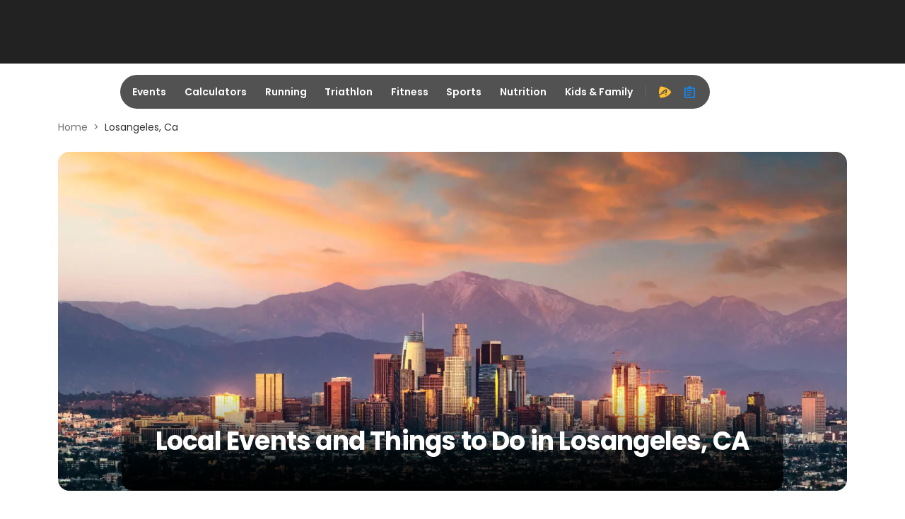

--- FILE ---
content_type: application/javascript; charset=utf-8
request_url: https://fundingchoicesmessages.google.com/f/AGSKWxXPaMLqq9SZuJYxyvmY9aYkJ-jDJdPL3RJvjejN-65oIjgtpZT1PTOOdl7EQwsfwePtPMjVtdc8omTacnLwrcAZ8tkxQPxu71QXTmkfdvwSuQFkeW1rXGofyxdUXhCIiGbIb8pndcmMXnpbBOpjLXjyANxYZQsb1BLiFTYkuHtWm8fsqpb9eOiNclLe/_/adrot./ads-scroller-/gads.js/sponsorshipimage-/admob.
body_size: -1289
content:
window['68590897-03b5-4c9c-908f-abb4a9f97091'] = true;